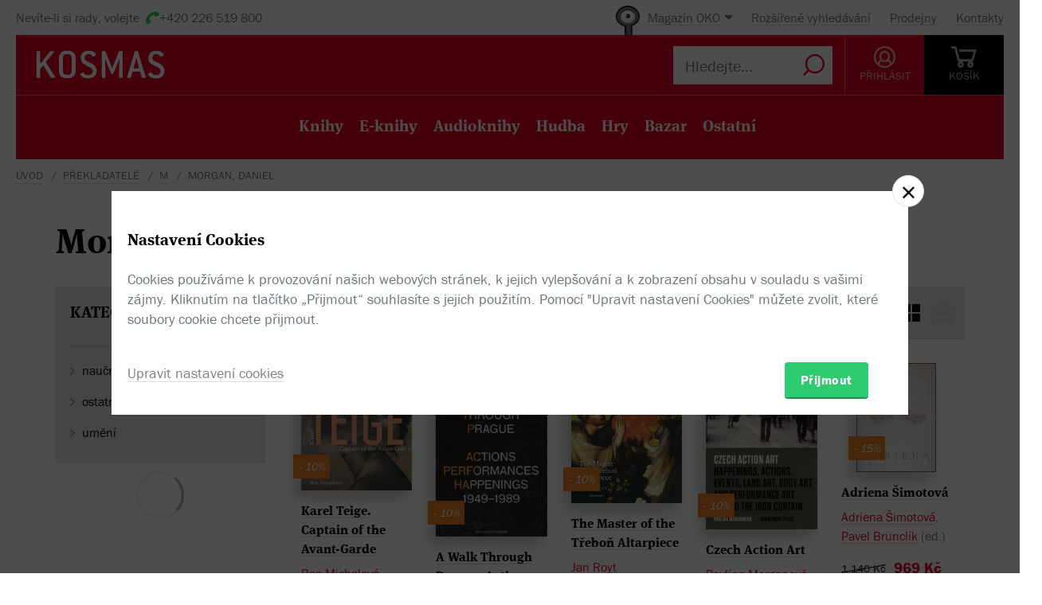

--- FILE ---
content_type: text/html; charset=utf-8
request_url: https://www.kosmas.cz/prekladatel/18791/daniel-morgan/
body_size: 6527
content:


<!doctype html>
<html class="no-js" lang="cs">
<head>
	<meta charset="utf-8">
	<meta name="viewport" content="width=device-width, initial-scale=1">
	<meta name="author" content="KOSMAS.cz" />
	<meta name="language" content="cs" />
	<meta name="description" content="Překladatel Morgan, Daniel v internetov&#233;m knihkupectv&#237; Kosmas.cz.">
		<link rel="canonical" href="https://www.kosmas.cz/prekladatel/18791/daniel-morgan/">
		<link rel="alternate" media="only screen and (max-width: 800px)" href="https://m.kosmas.cz/prekladatel/18791/daniel-morgan/">
			<meta name="robots" content="index,follow" />
	<script>window.allowCookieS = 0;</script>
	
	<script>
		(function (w, d, s, l, i) {
			w[l] = w[l] || []; w[l].push({
				'gtm.start':
					new Date().getTime(), event: 'gtm.js'
			}); var f = d.getElementsByTagName(s)[0],
				j = d.createElement(s), dl = l != 'dataLayer' ? '&l=' + l : ''; j.async = true; j.src =
					'https://www.googletagmanager.com/gtm.js?id=' + i + dl; f.parentNode.insertBefore(j, f);
		})(window, document, 'script', 'dataLayer', 'GTM-T7B5H2T');
	</script>

	<title>Morgan, Daniel |  KOSMAS.cz - online knihkupectví</title>

	

<meta name="theme-color" content="#ffffff">

    <link rel="shortcut icon" href="/favicon.ico" type="image/x-icon"/>

	<script>document.documentElement.className = document.documentElement.className.replace("no-js", "js");</script>

	
		<script>
			!function (e) { var t, a = { kitId: "huv4tbq", scriptTimeout: 3e3, async: !0 }, c = e.documentElement, i = setTimeout(function () { c.className = c.className.replace(/\bwf-loading\b/g, "") + " wf-inactive" }, a.scriptTimeout), n = e.createElement("script"), s = !1, o = e.getElementsByTagName("script")[0]; c.className += " wf-loading", n.src = "https://use.typekit.net/" + a.kitId + ".js", n.async = !0, n.onload = n.onreadystatechange = function () { if (t = this.readyState, !(s || t && "complete" != t && "loaded" != t)) { s = !0, clearTimeout(i); try { Typekit.load(a) } catch (e) { } } }, o.parentNode.insertBefore(n, o) }(document);
		</script>

	<link rel="stylesheet" type="text/css" href="/styles/main.min.css?b5f2359f46" />
	<!--[if lt IE 9]>
		<script type="text/javascript" src="https://cdnjs.cloudflare.com/ajax/libs/html5shiv/3.7.3/html5shiv-printshiv.min.js"></script>
	<![endif]-->
	<script type="text/javascript" src="/Scripts/vendor.min.js?b5f235b615" ></script>
	<script type="text/javascript">try{Linksoft.FacebookClientId="164936300242312"}catch(e){}</script>
	<script type="text/javascript" src="/Home/ActionUrls.js?b65fd53a59"></script>

	
<script>
	window.dataLayer = window.dataLayer || [];
	dataLayer.push({
		'event':'cookieConsentDefault',
		'ccuData': {
			'analytics': 'denied',
			'marketing': 'denied',
			'ad_storage': 'denied',
			'ad_user_data': 'denied',
			'ad_personalization': 'denied',
			'analytics_storage': 'denied'
		}
	});
	
dataLayer.push({ ecommerce: null });
dataLayer.push({ 
  event: "view_item_list", 
  ecommerce: {"items":[{"item_id":239415,"item_name":"Karel Teige. Captain of the Avant-Garde - Rea Michalová","item_brand":"KANT","price":2655.0000000000,"currency":"CZK","quantity":1,"item_variant":"Kniha","item_category":"umění ","item_category2":"výtvarné umění","item_category3":null,"item_category4":null,"item_category5":null},{"item_id":239987,"item_name":"A Walk Through Prague. Actions, Performances, Happenings 1949-1989 - Pavlína Morganová","item_brand":"Akademie výtvarných umění","price":450.0000000000,"currency":"CZK","quantity":1,"item_variant":"Kniha","item_category":"naučná, odborná a učebnice","item_category2":null,"item_category3":null,"item_category4":null,"item_category5":null},{"item_id":203860,"item_name":"The Master of the Třeboň Altarpiece - Jan Royt","item_brand":"Karolinum","price":286.0000000000,"currency":"CZK","quantity":1,"item_variant":"Kniha","item_category":"umění ","item_category2":"výtvarné umění","item_category3":null,"item_category4":null,"item_category5":null},{"item_id":191676,"item_name":"Czech Action Art - Pavlína Morganová","item_brand":"Karolinum","price":329.0000000000,"currency":"CZK","quantity":1,"item_variant":"Kniha","item_category":"umění ","item_category2":"výtvarné umění","item_category3":null,"item_category4":null,"item_category5":null},{"item_id":132859,"item_name":"Adriena Šimotová - Adriena Šimotová, Pavel Brunclík","item_brand":"Galerie Pecka, Muzeum umění Olomouc, Národní galerie v Praze","price":969.0000000000,"currency":"CZK","quantity":1,"item_variant":"Kniha","item_category":"umění ","item_category2":"výtvarné umění","item_category3":null,"item_category4":null,"item_category5":null}]}
});

</script>



		<script type="application/ld+json">
		{
			"@context": "http://schema.org",
			"@type": "BreadcrumbList",

			"itemListElement": [

				{
					"@type": "ListItem",
					"position": 1,
					"item": "https://www.kosmas.cz/prekladatele/",
					"name": "Překladatel\u00E9"
				}					,

				{
					"@type": "ListItem",
					"position": 2,
					"item": "https://www.kosmas.cz/prekladatele/M/",
					"name": "M"
				}					,

				{
					"@type": "ListItem",
					"position": 3,
					"item": "https://www.kosmas.cz/prekladatel/18791/daniel-morgan/",
					"name": "Morgan, Daniel"
				}			],
			"numberOfItems": 3
		}
		</script>

	
		<script type="application/ld+json">
		{
			"@context": "http://schema.org",
			"@type": "Person", 

			"givenName": "Daniel",
			"familyName": "Morgan",
			
			
			
			"name": "Morgan, Daniel",
			"jobTitle": "translator"
		}
		</script>

	</head>
<body class="env-Production view-authors view-authors-translator  with-variant-grouping">



	
			<header class="header">
				<script type="text/javascript" src="/home/header?b2da2eb476"></script>
			</header>



<script type="text/javascript">
$(function () {
	$('header div.header__top div.oko-menu').attr("data-href", "/Oko/Popup");
		
		$('header div.header__body .header__user__loggedin').hide();
		$('header div.header__body .header__user__anonymous').show();
		

	$('#basket').html('\\
\\
\\
<div id=\"basket-in\" class=\"pop-up header__button header__button--black\">\\
    <a href=\"/kosik/\" class=\"display-table__cell\">\\
        <i class=\"rel icon icon--cart\">\\
        </i>\\
        <div class=\"text\">KOŠ&#205;K</div>\\
    </a>\\
        <div class=\"pop-up__content mini-cart__content m-c__content empty\">\\
            <p class=\"cart__empty\">Váš košík je prázdný.</p>\\
            <i class=\"pop-up__arrow\"></i>\\
        </div>\\
</div>\\
')
});
</script>

	

	<div class="main-content">
		




<div class="section__container">

<div id="drobecky">
	<ul class="breadcrumb">
		<li>
			<a href="/" class="prvni" title="zpět na úvodní stránku">Úvod</a>
		</li>
					<li>
						<a href="/prekladatele/" title="Překladatel&#233;">Překladatel&#233;</a>
					</li>
					<li>
						<a href="/prekladatele/M/" title="M">M</a>
					</li>
					<li>
						Morgan, Daniel
					</li>
	</ul>
</div>
	<div class="container">
		<div class="row-flex">
			<div class="col-sm-12 col-md-4">
				
<div class='title-with-heart title-with-heart--lg pop-up pop-up--favorite  '
     data-itemid="18791" data-typeid="6" data-listname="Moji obl&#237;ben&#237;">
    <h1 class="page_title">
        Morgan, Daniel
    </h1>
    
    


<div class="pop-up__content pop-up__content--small ">
    <a href="#" class="pop-up__close"></a>
    <header class="pop-up__header" id="pop-up__header-18791-6">
            <a href="#" onclick="$('#login-button').click();return false;">Přihlašte se</a> nebo <a href="/registrace?returnUrl=%2Fprekladatel%2F18791%2Fdaniel-morgan%2F">registrujte</a> a přidejte si překladatele do oblíbených.
    </header>

</div>

</div>
			</div>
			<div class="col-sm-12 col-md-8 author__about">


			</div>
		</div>
		
		<div class="grid-items" id="knihy">


<script type="text/javascript">
$(function () {
    $('.fulltext_searchadvanced_link').attr('href', '/rozsirene_hledani/?Filters.Display=Squares&Filters.TranslatorId=-18791');
});
</script>


<form action="/titul/" id="frmFulltext" method="post">		<input type="hidden" id="Filters_TranslatorId" name="Filters.TranslatorId" value="-18791" class="set">
<input id="Filters_Display" name="Filters.Display" type="hidden" value="Squares" /><input id="Filters_CategoryId" name="Filters.CategoryId" type="hidden" value="0" /><input id="Filters_Availability" name="Filters.Availability" type="hidden" value="0" /><input id="Facets" name="Facets" type="hidden" value="4194174" /><input id="Filters_Filtered" name="Filters.Filtered" type="hidden" value="True" /><input id="fulltext_page" name="fulltext_page" type="hidden" value="1" /><input id="fulltext_page_size" name="fulltext_page_size" type="hidden" value="20" /><input id="fulltext_sort_by" name="fulltext_sort_by" type="hidden" value="datum" /><input id="fulltext_query" name="fulltext_query" type="hidden" value="" /></form><script type="text/javascript">
//<![CDATA[
if (!window.mvcClientValidationMetadata) { window.mvcClientValidationMetadata = []; }
window.mvcClientValidationMetadata.push({"Fields":[],"FormId":"frmFulltext","ReplaceValidationSummary":false});
//]]>
</script>

<div class="section__container">
	<div class="container">
		<div class="row rel">
				<div class="col-sm-3">
					<aside class="cat-list__wrap ft-filter">
						


<div id="fullTextFilterSelected" class="ft-filter__whisper">
	<h3>POUŽITÉ FILTRY</h3>
	<div class="ft-filter__whisper-results">
	</div>
	<div class="text-right">
		<button class="ft-whisper__remove ft-whisper__remove--all">
			<span>Vyčistit všechny filtry</span>
		</button>
	</div>
</div>

		<div class="ft-filter__group active dropdown">
			<h3 class="dropdown__trigger active">KATEGORIE <i class="pikto--plus"></i></h3>
			<div class="dropdown__content ft-filter__group-contents active" id="facet-categories" style="overflow:visible">




		<div class="cat-list">


			<div class="cat-menu" id="catMenu">


					<ul class="list--arrow children">
							<li class="cat__level-1">
								<a href="/hledej/?Filters.Display=Squares&amp;Filters.CategoryId=70&amp;Filters.TranslatorId=-18791" title="naučn&#225;, odborn&#225; a učebnice"
								   onclick="Kosmas.Fulltext.AddCategoryFilter(70,'naučná, odborná a učebnice');return false;">naučn&#225;, odborn&#225; a učebnice</a>
							</li>
							<li class="cat__level-1">
								<a href="/hledej/?Filters.Display=Squares&amp;Filters.CategoryId=71&amp;Filters.TranslatorId=-18791" title="ostatn&#237;"
								   onclick="Kosmas.Fulltext.AddCategoryFilter(71,'ostatní');return false;">ostatn&#237;</a>
							</li>
							<li class="cat__level-1">
								<a href="/hledej/?Filters.Display=Squares&amp;Filters.CategoryId=127&amp;Filters.TranslatorId=-18791" title="uměn&#237; "
								   onclick="Kosmas.Fulltext.AddCategoryFilter(127,'umění ');return false;">uměn&#237; </a>
							</li>
					</ul>


			</div>
		</div>
			</div>
		</div>


	<div id="other_facets" class="ajax__container not-loaded" data-location="/FullText/Facets/?Filters.Display=Squares&amp;Filters.TranslatorId=-18791&amp;Facets=FullWebSupported" data-cache="0" data-section-active>
		<div class="container">
			<div class="loading"></div>
		</div>
	</div>

					</aside>
				</div>			<div class="col-sm-9">
				<div class="search">
					<div class="search-in">
							<div class="obsah" id="fulltext_results">
								<!-- obsah -->
								<div class="in">
									<div class="search-pager">
										<div class="search-pager-in">

											
<div class="ft-filter__body ft-f-b">
    <div class="ft-filter__l">
        <div class="form__checkbox">
            <input type="checkbox" id="in-stock" onchange="Kosmas.Fulltext.AddAvailabilityFilter($('#in-stock').prop('checked') ? 1 : 0)" >
            <label for="in-stock">Pouze skladem</label>
        </div>
    </div>

    <div class="ft-filter__c">
        <div class="form__checkbox">
            <input id="sw-bazar" value="1" name="Filters.Defects" type="checkbox"  onclick="Kosmas.Fulltext.AJAX_Ask()">
            <label for="sw-bazar">
                Pouze bazar
            </label>
        </div>
    </div>
    

    <div class="ft-filter__r">
        <span class="select-label">Řadit:</span> <select id="fulltext_sort_by2" name="sortBy" onchange="Kosmas.Fulltext.ChangeSortBy(2)"><option selected="selected" value="datum">od nejnovějš&#237;ch</option>
<option value="prodej">od nejprod&#225;vanějš&#237;ch</option>
<option value="cena">od nejlevnějš&#237;ch</option>
<option value="hodnoceni">od nejl&#233;pe hodnocen&#253;ch</option>
<option value="sleva">od nejv&#237;ce zlevněn&#253;ch</option>
<option value="titul">podle n&#225;zvu A-Z</option>
</select>


        <span class='ft__switcher switch_style icon--squares active' title="Blokové zobrazení" data-style="Squares"
           onclick="Kosmas.Fulltext.ChangeDisplayStyle(this, function(){window.Linksoft.CatGridInit()}); return false;"></span>

        <span class='ft__switcher switch_style icon--list' title="Seznam" data-style="List"
           onclick="Kosmas.Fulltext.ChangeDisplayStyle(this, function(){window.Linksoft.SetRating.init()}); return false;"></span>
    </div>

</div>


										</div>
									</div>
									<div class="grid-items-wrapper">
										<div class="grid-loader" id="grid-loader">
											<div class="loading--sm"></div>
										</div>
										<div id="fulltext_articles" class="grid-items">

<div class="grid-items__pagenumber" id="page1">


<div class="grid-item">
	
	<figure class="g-item__figure">
		<div class="g-item__tip-wrap">
			<a href="/knihy/239415/karel-teige.-captain-of-the-avant-garde/">
				<img class="img__cover" src="https://obalky.kosmas.cz/ArticleCovers/239/415_base.jpg"
					 alt="Karel Teige. Captain of the Avant-Garde - Rea Michalová" title="Karel Teige. Captain of the Avant-Garde - Rea Michalov&#225; / KANT (Skladem, DoruceniZdarma)" />

														<span class="book__label">-&nbsp;10%</span>

				<span class="g-item__type g-item__type--kniha"></span>
			</a>
			<div class="article__popup">
				<div class="article__popup-container">
					<div class="article__popup-body">

						<ul class="g-item__types">
								<li class="g-i__type">
									<a href="/knihy/239415/karel-teige.-captain-of-the-avant-garde/">
										<i class="icon--book "></i>
										Kniha
									</a>
								</li>
																																																							</ul>
						<div class="article__popup-perex">Karel Teige ovlivnil českou kulturu v&#xA0;mnoha oblastech a&#xA0;jednoznačně patří k&#xA0;mimořádným osobnostem českého moderního umění. Jeho tvorba je však paradoxně známa a&#xA0;uznávána více v&#xA0;zahraničí než u&#xA0;nás.</div>


					</div>
				</div>
			</div>
		</div>
	</figure>


	<h3 class="g-item__title">
		<a href="/knihy/239415/karel-teige.-captain-of-the-avant-garde/" title="Karel Teige. Captain of the Avant-Garde - Rea Michalov&#225; / KANT">
			Karel Teige. Captain of the Avant-Garde
		</a>
	</h3>
	<div class="g-item__authors">
			<span class="titul-author">
				<a href="/autor/9219/rea-michalova/">Rea Michalová</a>
				
			</span>	</div>


		<div class="price price--inline">
					<div class="price__invalid">2 950 Kč</div>
				<div class='price__default '>2 655 Kč</div>
		</div>

</div>


<div class="grid-item">
	
	<figure class="g-item__figure">
		<div class="g-item__tip-wrap">
			<a href="/knihy/239987/a-walk-through-prague.-actions-performances-happenings-1949-1989/">
				<img class="img__cover" src="https://obalky.kosmas.cz/ArticleCovers/239/987_base.jpg"
					 alt="A Walk Through Prague. Actions, Performances, Happenings 1949-1989 - Pavlína Morganová" title="A Walk Through Prague. Actions, Performances, Happenings 1949-1989 - Pavl&#237;na Morganov&#225; / Akademie v&#253;tvarn&#253;ch uměn&#237; (Skladem)" />

														<span class="book__label">-&nbsp;10%</span>

				<span class="g-item__type g-item__type--kniha"></span>
			</a>
			<div class="article__popup">
				<div class="article__popup-container">
					<div class="article__popup-body">

						<ul class="g-item__types">
								<li class="g-i__type">
									<a href="/knihy/239987/a-walk-through-prague.-actions-performances-happenings-1949-1989/">
										<i class="icon--book "></i>
										Kniha
									</a>
								</li>
																																																							</ul>
						<div class="article__popup-perex">. This book will usher anyone wanting to learn more about Czech post-war art through a&#xA0;unique time and space, offering an alternative view of Prague and its history. </div>


					</div>
				</div>
			</div>
		</div>
	</figure>


	<h3 class="g-item__title">
		<a href="/knihy/239987/a-walk-through-prague.-actions-performances-happenings-1949-1989/" title="A Walk Through Prague. Actions, Performances, Happenings 1949-1989 - Pavl&#237;na Morganov&#225; / Akademie v&#253;tvarn&#253;ch uměn&#237;">
			A&#xA0;Walk Through Prague. Actions, Performances, Happenings 1949-1989
		</a>
	</h3>
	<div class="g-item__authors">
			<span class="titul-author">
				<a href="/autor/6336/pavlina-morganova/">Pavlína Morganová</a>
				
			</span>	</div>


		<div class="price price--inline">
					<div class="price__invalid">500 Kč</div>
				<div class='price__default '>450 Kč</div>
		</div>

</div>


<div class="grid-item">
	
	<figure class="g-item__figure">
		<div class="g-item__tip-wrap">
			<a href="/knihy/203860/the-master-of-the-trebon-altarpiece/">
				<img class="img__cover" src="https://obalky.kosmas.cz/ArticleCovers/203/860.gif" width="190"
					 alt="The Master of the Třeboň Altarpiece - Jan Royt" title="The Master of the Třeboň Altarpiece - Jan Royt / Karolinum (Skladem, Akce)" />

														<span class="book__label">-&nbsp;10%</span>

				<span class="g-item__type g-item__type--kniha"></span>
			</a>
			<div class="article__popup">
				<div class="article__popup-container">
					<div class="article__popup-body">

						<ul class="g-item__types">
								<li class="g-i__type">
									<a href="/knihy/203860/the-master-of-the-trebon-altarpiece/">
										<i class="icon--book "></i>
										Kniha
									</a>
								</li>
																																																							</ul>
						<div class="article__popup-perex">The Master of the Třeboň Altarpiece was one of the most important Gothic artists of the international style art in the European context. </div>


					</div>
				</div>
			</div>
		</div>
	</figure>


	<h3 class="g-item__title">
		<a href="/knihy/203860/the-master-of-the-trebon-altarpiece/" title="The Master of the Třeboň Altarpiece - Jan Royt / Karolinum">
			The Master of the Třeboň Altarpiece
		</a>
	</h3>
	<div class="g-item__authors">
			<span class="titul-author">
				<a href="/autor/2288/jan-royt/">Jan Royt</a>
				
			</span>	</div>


		<div class="price price--inline">
					<div class="price__invalid">318 Kč</div>
				<div class='price__default '>286 Kč</div>
		</div>

</div>


<div class="grid-item">
	
	<figure class="g-item__figure">
		<div class="g-item__tip-wrap">
			<a href="/knihy/191676/czech-action-art/">
				<img class="img__cover" src="https://obalky.kosmas.cz/ArticleCovers/191/676_base.jpg"
					 alt="Czech Action Art: Happenings, Actions, Events, Land Art, Body Art and Performance Art Behind The Iron Curtain - Pavlína Morganová" title="Czech Action Art - Pavl&#237;na Morganov&#225; / Karolinum " />

														<span class="book__label">-&nbsp;10%</span>

				<span class="g-item__type g-item__type--kniha"></span>
			</a>
			<div class="article__popup">
				<div class="article__popup-container">
					<div class="article__popup-body">

						<ul class="g-item__types">
								<li class="g-i__type">
									<a href="/knihy/191676/czech-action-art/">
										<i class="icon--book unavailable"></i>
										Kniha
									</a>
								</li>
																																																							</ul>
						<div class="article__popup-perex">This is the first ever in-depth interpretation of Czech Action Art as a&#xA0;vast and very original stream of Czech post-war art within the context of the region’s&#xA0;complex socio-political history.</div>


					</div>
				</div>
			</div>
		</div>
	</figure>


	<h3 class="g-item__title">
		<a href="/knihy/191676/czech-action-art/" title="Czech Action Art - Pavl&#237;na Morganov&#225; / Karolinum">
			Czech Action Art
		</a>
	</h3>
	<div class="g-item__authors">
			<span class="titul-author">
				<a href="/autor/6336/pavlina-morganova/">Pavlína Morganová</a>
				
			</span>	</div>


		<div class="price price--inline">
					<div class="price__invalid">365 Kč</div>
				<div class='price__default '>329 Kč</div>
		</div>

</div>


<div class="grid-item">
	
	<figure class="g-item__figure">
		<div class="g-item__tip-wrap">
			<a href="/knihy/132859/adriena-simotova/">
				<img class="img__cover" src="https://obalky.kosmas.cz/ArticleCovers/132/859.gif" width="190"
					 alt="Adriena Šimotová - Adriena Šimotová, Pavel Brunclík (ed.)" title="Adriena Šimotov&#225; - Adriena Šimotov&#225;, Pavel Bruncl&#237;k / Galerie Pecka, Muzeum uměn&#237; Olomouc, N&#225;rodn&#237; galerie v&#160;Praze " />

														<span class="book__label">-&nbsp;15%</span>

				<span class="g-item__type g-item__type--kniha"></span>
			</a>
			<div class="article__popup">
				<div class="article__popup-container">
					<div class="article__popup-body">

						<ul class="g-item__types">
								<li class="g-i__type">
									<a href="/knihy/132859/adriena-simotova/">
										<i class="icon--book unavailable"></i>
										Kniha
									</a>
								</li>
																																																							</ul>
						<div class="article__popup-perex">Volné pokračování pět let staré retrospektivy, kterou Adrieně Šimotové připravila Národní galerie ve Veletržním paláci. Olomoucká přehlídka se víc soustředí na její tvorbu z&#xA0;60. let, což se odráží i&#xA0;na nové podobě Šimotové monografie.</div>


					</div>
				</div>
			</div>
		</div>
	</figure>


	<h3 class="g-item__title">
		<a href="/knihy/132859/adriena-simotova/" title="Adriena Šimotov&#225; - Adriena Šimotov&#225;, Pavel Bruncl&#237;k / Galerie Pecka, Muzeum uměn&#237; Olomouc, N&#225;rodn&#237; galerie v&#160;Praze">
			Adriena Šimotová
		</a>
	</h3>
	<div class="g-item__authors">
			<span class="titul-author">
				<a href="/autor/7559/adriena-simotova/">Adriena Šimotová</a>, <a href="/autor/75995/pavel-brunclik/">Pavel Brunclík</a> (ed.)
				
			</span>	</div>


		<div class="price price--inline">
					<div class="price__invalid">1 140 Kč</div>
				<div class='price__default '>969 Kč</div>
		</div>

</div></div>										</div>
									</div>
								</div>
							</div>
							<!-- obsah -->					</div>
				</div>
				<span class="cat__up-button" onclick="smoothScroll.animateScroll(document.querySelector( '#fulltext_results'), null, {offset: 100})">Nahoru</span>
			</div>
		</div>

	</div>
</div>


		</div>
	</div>
</div>
	</div>

	
			<script type="text/javascript" src="/home/footer?b2da2eb473"></script>
	

	<script type="text/javascript" src="/Scripts/main.min.js?b5f2091147" ></script>
	<div id="alsoSeen">&nbsp;</div>
	<div id="modalDialog">
		<button class="closePopup" title="Zavřít"><i class="icon--cross-thin"></i></button>
		<div class="popupInner" id="modalDialogContents">&nbsp;</div>
	</div>
	<script type="text/javascript">
        $(Linksoft.Web.ScrollToFirstError);
        $(function () {
            $('form').submit(function () { var $form = $(this); window.setTimeout(function () { Linksoft.Web.ScrollToFirstError($form) }, 500) })
        });
	</script>
	
	<script type="text/javascript">
    $(function () {
        $('#searchInput').val('');
	});
	</script>

	
		<script>$(Linksoft.Cookies.Show)</script>
</body>
</html>


--- FILE ---
content_type: image/svg+xml
request_url: https://www.kosmas.cz/images/svg/loader-dark.svg
body_size: 297
content:
<?xml version="1.0" encoding="utf-8"?>
<!-- Generator: Adobe Illustrator 19.0.0, SVG Export Plug-In . SVG Version: 6.00 Build 0)  -->
<svg version="1.1" id="Layer_1" xmlns="http://www.w3.org/2000/svg" xmlns:xlink="http://www.w3.org/1999/xlink" x="0px" y="0px"
	 viewBox="-460 262 38 38" style="enable-background:new -460 262 38 38;" xml:space="preserve">
<style type="text/css">
	.st0{fill:none;stroke:#E2E2E2;stroke-width:2;stroke-opacity:0.5;}
	.st1{fill:none;stroke:#ABABAB;stroke-width:2;}
</style>
<g>
	<g transform="translate(1 1)">
		<circle class="st0" cx="-442" cy="280" r="18"/>
		<path class="st1" d="M-424,280c0-9.9-8.1-18-18-18"/>
	</g>
</g>
</svg>
